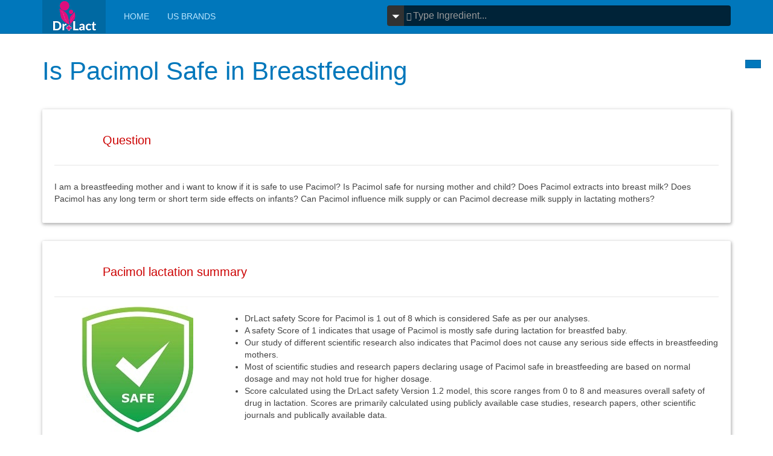

--- FILE ---
content_type: text/html; charset=utf-8
request_url: https://drlact.com/drug/13625/pacimol-in-breastfeeding
body_size: 9803
content:

<!DOCTYPE html>
<html lang="en-gb" dir="ltr"
	  class='com_drug itemid-124 j34 mm-hover '>

<head>
<script data-ad-client="ca-pub-6367713692417073" async src="https://pagead2.googlesyndication.com/pagead/js/adsbygoogle.js"></script>


	  <base href="https://drlact.com/drug/13625/pacimol-in-breastfeeding" />
  <meta http-equiv="content-type" content="text/html; charset=utf-8" />
  <meta name="description" content="I am a breastfeeding mother and i want to know if it is safe to use Pacimol? Does Pacimol has any short or long term side effects on infant?" />
  <title>Is Pacimol Safe in Breastfeeding</title>
  <link href="/templates/purity_iii/favicon.ico" rel="shortcut icon" type="image/vnd.microsoft.icon" />
  <link rel="stylesheet" href="/templates/purity_iii/css/combined-ing.css" type="text/css" />

	
<!-- META FOR IOS & HANDHELD -->
	<meta name="viewport" content="width=device-width, initial-scale=1.0, maximum-scale=1.0, user-scalable=no"/>
	<style type="text/stylesheet">
		@-webkit-viewport   { width: device-width; }
		@-moz-viewport      { width: device-width; }
		@-ms-viewport       { width: device-width; }
		@-o-viewport        { width: device-width; }
		@viewport           { width: device-width; }
	</style>
	<script type="text/javascript">
		//<![CDATA[
		if (navigator.userAgent.match(/IEMobile\/10\.0/)) {
			var msViewportStyle = document.createElement("style");
			msViewportStyle.appendChild(
				document.createTextNode("@-ms-viewport{width:auto!important}")
			);
			document.getElementsByTagName("head")[0].appendChild(msViewportStyle);
		}
		//]]>
	</script>
<meta name="HandheldFriendly" content="true"/>
<meta name="apple-mobile-web-app-capable" content="YES"/>
<!-- //META FOR IOS & HANDHELD -->




<!-- Le HTML5 shim and media query for IE8 support -->
<!--[if lt IE 9]>
<script src="//html5shim.googlecode.com/svn/trunk/html5.js"></script>
<script type="text/javascript" src="/plugins/system/t3/base-bs3/js/respond.min.js"></script>
<![endif]-->

<!-- You can add Google Analytics here or use T3 Injection feature -->

<!--[if lt IE 9]>
<link rel="stylesheet" href="/templates/purity_iii/css/ie8.css" type="text/css" />
<![endif]--></head>

<body>

<div class="t3-wrapper features-intro features-intro-1"> <!-- Need this wrapper for off-canvas menu. Remove if you don't use of-canvas -->

	
<!-- MAIN NAVIGATION -->
<header id="t3-mainnav" class="wrap navbar navbar-default navbar-fixed-top t3-mainnav">

	<!-- OFF-CANVAS -->
		<!-- //OFF-CANVAS -->

	<div class="container">

		<!-- NAVBAR HEADER -->
		<div class="navbar-header">

			<!-- LOGO -->
			<div class="logo logo-image">
				<div class="logo-image">
					<a href="/" title="Dr. Lact">
													<img class="logo-img" src="/images/breastfeeding/drlact-logo.png" alt="Dr. Lact" />
						
												
						<span>Dr. Lact</span>
					</a>
				</div>
			</div>
			<!-- //LOGO -->

			
	    	    <!-- HEAD SEARCH -->
	    <div class="head-search">     
	      <script>
function showResult(str,stype) {
   if (str.length<=3) {
    document.getElementById("livesearch").innerHTML="";
    return;
  }

  if (window.XMLHttpRequest) {
    // code for IE7+, Firefox, Chrome, Opera, Safari
    xmlhttp=new XMLHttpRequest();
  } else {  // code for IE6, IE5
    xmlhttp=new ActiveXObject("Microsoft.XMLHTTP");
  }
  xmlhttp.onreadystatechange=function() {
    if (this.readyState==4 && this.status==200) {
      document.getElementById("livesearch").innerHTML=this.responseText;
     document.getElementById("head-top").innerHTML='';
     document.getElementById("sub-top").innerHTML='';
    }
  }
  xmlhttp.open("GET","https://drlact.com/livesearch.php?q="+str+"&t="+stype,true);
  xmlhttp.send();
}
</script>
<div style="white-space: nowrap;"><div style="margin-top:9px;display:font-size:14px; inline-block;">
<form>
&nbsp;<i class="glyphicon glyphicon-search" style="color: #aaa;margin-right:-21px;"></i><select id="s_type"><option value="1" selected>&nbsp;&nbsp;&nbsp;&nbsp;Ingredient</option><option value="2">&nbsp;&nbsp;&nbsp;&nbsp;US Brand&nbsp;</option></select><input style="display: inline;" type="text" id="txtPlaces" onkeyup="showResult(this.value,s_type.value)" class="search_box" placeholder="Type Ingredient...">   
</form>
</div></div>  
<div id="livesearch"></div>


	    </div>
	    <!-- //HEAD SEARCH -->
	    
		</div>
		<!-- //NAVBAR HEADER -->

		<!-- NAVBAR MAIN -->
		
		<nav class="t3-navbar navbar-collapse collapse">
					<ul class="nav navbar-nav">
			<li class="item-101">				<a href="/" >Home</a>
				</li><li class="item-126">				<a href="https://us.drlact.com/" >Us Brands</a>
				</li>		</ul>
	
		</nav>
    <!-- //NAVBAR MAIN -->

	</div>
</header>
<!-- //MAIN NAVIGATION -->




	
<div id="t3-mainbody" class="t3-mainbody">

		<!-- MAIN CONTENT -->
		<div id="t3-content" class="t3-content">
						<div id="system-message-container">
	</div>

						<div id="t3-mainbody" class="container t3-mainbody">
<div class="row">
<div id="t3-content" class="t3-content col-xs-12">
<div class="item-page clearfix">
    <header class="article-header clearfix">
    <h1 class="article-title" itemprop="name">
<a title="Is Pacimol Safe in Breastfeeding" itemprop="url" href="/drug/13625/pacimol-in-breastfeeding">Is Pacimol Safe in Breastfeeding</a></h1>
</header>
<br><div class="subbox row"><header class="sub-header">
<h2 class="subbox-head">Question</h2>
</header>
<div class="subbox-text col-md-12">I am a breastfeeding mother and i want to know if it is safe to use Pacimol? Is Pacimol safe for nursing mother and child? Does Pacimol extracts into breast milk? Does Pacimol has any long term or short term side effects on infants? Can Pacimol influence milk supply or can Pacimol decrease milk supply in lactating mothers?
  </div></div><div class="subbox row"><header class="sub-header">
<h2 class="subbox-head">Pacimol lactation summary</h2>
</header>
<div class="col-md-3" style="padding-top: 15px;"><center><img src="/images/breastfeeding/safe-in-breastfeeding.jpg" height="210" width="185" alt="Pacimol is safe in breastfeeding" title="Pacimol breastfeeding"></center></div>
<div class="subbox-text col-md-9"><ul>
<li>DrLact safety Score for Pacimol is 1 out of 8 which is considered Safe as per our analyses.</li>
<li>A safety Score of 1 indicates that usage of Pacimol is mostly safe during lactation for breastfed baby.</li>
<li>Our study of different scientific research also indicates that Pacimol does not cause any serious side effects in breastfeeding mothers.</li>
<li>Most of scientific studies and research papers declaring usage of Pacimol safe in breastfeeding are based on normal dosage and may not hold true for higher dosage.</li>
<li>Score calculated using the DrLact safety Version 1.2 model, this score ranges from 0 to 8 and measures overall safety of drug in lactation. Scores are primarily calculated using publicly available case studies, research papers, other scientific journals and publically available data.</li>
</ul></div>
</div><div class="subbox row"><header class="sub-header">
<h2 class="subbox-head">Answer by Dr. Ru: About Pacimol usage in lactation</h2>
</header>
<div class="subbox-text col-md-12">Excreted in very low amount into breast milk. Infant intake may be lower than 4% of usual pediatric dose.  The American Academy of Pediatrics rates it as compatible with Breastfeeding.</div>
</div><div class="subbox row"><header class="sub-header">
<h2 class="subbox-head">Answer by DrLact: About Pacimol usage in lactation</h2>
</header>
<div class="subbox-text col-md-12">Pacimol is a good choice for analgesia, and fever reduction in nursing mothers. Amounts in milk are much less than doses usually given to infants. Adverse effects in breastfed infants appear to be rare.</div>
</div><div class="subbox row"><header class="sub-header">
<h2 class="subbox-head">Pacimol Side Effects in Breastfeeding</h2>
</header>
<div class="subbox-text col-md-12">A maculopapular rash on the upper trunk and face of a 2-month-old infant was probably caused by Pacimol in breastmilk. The rash occurred after 2 days of therapy in the mother at a dose of 1 gram at bedtime. It subsided when the drug was discontinued and recurred 2 weeks later after another Pacimol dose of 1 gram was taken by the mother.[4]  Two papers report 14 women who breastfed after taking Pacimol or its prodrug phenacetin with no adverse effects to their infants.[1][5]  In a telephone follow-up study, mothers reported  no side effects among 43 infants exposed to Pacimol in breastmilk.[6]  Two clinicians speculated that breastmilk exposure to Pacimol during breastfeeding might be a risk factor for asthma and wheezing in the breastfed infants based on their personal observations.[7] However, these observations were uncontrolled and cannot be considered to be valid proof of an association.[8]</div>
</div><div class="subbox row"><header class="sub-header">
<h2 class="subbox-head">Alternate Drugs</h2>
</header>
<div class="subbox-text col-md-12"><div class="col-xs-6 col-sm-4 col-md-3 col-lg-2" style="padding:5px;"><a href=/drug/330/acetaminophen-in-breastfeeding>Acetaminophen</a>(<span class="label label-success">Safe</span>)</div><div class="col-xs-6 col-sm-4 col-md-3 col-lg-2" style="padding:5px;"><a href=/drug/1302/nefopam-in-breastfeeding>Nefopam</div><div class="col-xs-6 col-sm-4 col-md-3 col-lg-2" style="padding:5px;"><a href=/drug/457/ergotamine-in-breastfeeding>Ergotamine</a>(<span class="label label-warning">Unsafe</span>)</div></div>
</div><div class="subbox row"><header class="sub-header"><h2 class="subbox-head">Synonyms of Pacimol</h2></header><div class="subbox-text col-md-12"><div class="col-xs-6 col-sm-4 col-md-3 col-lg-2" style="padding:5px;"><a href=/drug/13383/4-13-00-01091-beilstein-handbook-reference-in-breastfeeding>4-13-00-01091 (Beilstein Handbook Reference)</a></div><div class="col-xs-6 col-sm-4 col-md-3 col-lg-2" style="padding:5px;"><a href=/drug/13384/abensanil-in-breastfeeding>Abensanil</a></div><div class="col-xs-6 col-sm-4 col-md-3 col-lg-2" style="padding:5px;"><a href=/drug/13385/acetagesic-in-breastfeeding>Acetagesic</a></div><div class="col-xs-6 col-sm-4 col-md-3 col-lg-2" style="padding:5px;"><a href=/drug/13386/acetamide-n-p-hydroxyphenyl-in-breastfeeding>Acetamide, N-(p-hydroxyphenyl)-</a></div><div class="col-xs-6 col-sm-4 col-md-3 col-lg-2" style="padding:5px;"><a href=/drug/13387/p-acetamidophenol-in-breastfeeding>p-Acetamidophenol</a></div><div class="col-xs-6 col-sm-4 col-md-3 col-lg-2" style="padding:5px;"><a href=/drug/13388/4-acetamidophenol-in-breastfeeding>4-Acetamidophenol</a></div><div class="col-xs-6 col-sm-4 col-md-3 col-lg-2" style="padding:5px;"><a href=/drug/13389/acetaminofen-in-breastfeeding>Acetaminofen</a></div><div class="col-xs-6 col-sm-4 col-md-3 col-lg-2" style="padding:5px;"><a href=/drug/13390/p-acetaminophenol-in-breastfeeding>p-Acetaminophenol</a></div><div class="col-xs-6 col-sm-4 col-md-3 col-lg-2" style="padding:5px;"><a href=/drug/13391/p-acetylaminophenol-in-breastfeeding>p-Acetylaminophenol</a></div><div class="col-xs-6 col-sm-4 col-md-3 col-lg-2" style="padding:5px;"><a href=/drug/13392/alvedon-in-breastfeeding>Alvedon</a></div><div class="col-xs-6 col-sm-4 col-md-3 col-lg-2" style="padding:5px;"><a href=/drug/13393/amadil-in-breastfeeding>Amadil</a></div><div class="col-xs-6 col-sm-4 col-md-3 col-lg-2" style="padding:5px;"><a href=/drug/13394/anaflon-in-breastfeeding>Anaflon</a></div><div class="col-xs-6 col-sm-4 col-md-3 col-lg-2" style="padding:5px;"><a href=/drug/13395/anelix-in-breastfeeding>Anelix</a></div><div class="col-xs-6 col-sm-4 col-md-3 col-lg-2" style="padding:5px;"><a href=/drug/13396/apamide-in-breastfeeding>Apamide</a></div><div class="col-xs-6 col-sm-4 col-md-3 col-lg-2" style="padding:5px;"><a href=/drug/13397/calpol-in-breastfeeding>Calpol</a></div><div class="col-xs-6 col-sm-4 col-md-3 col-lg-2" style="padding:5px;"><a href=/drug/13398/ccris-3-in-breastfeeding>CCRIS 3</a></div><div class="col-xs-6 col-sm-4 col-md-3 col-lg-2" style="padding:5px;"><a href=/drug/13399/clixodyne-in-breastfeeding>Clixodyne</a></div><div class="col-xs-6 col-sm-4 col-md-3 col-lg-2" style="padding:5px;"><a href=/drug/13400/datril-in-breastfeeding>Datril</a></div><div class="col-xs-6 col-sm-4 col-md-3 col-lg-2" style="padding:5px;"><a href=/drug/13401/dymadon-in-breastfeeding>Dymadon</a></div><div class="col-xs-6 col-sm-4 col-md-3 col-lg-2" style="padding:5px;"><a href=/drug/13402/einecs-203-157-5-in-breastfeeding>EINECS 203-157-5</a></div><div class="col-xs-6 col-sm-4 col-md-3 col-lg-2" style="padding:5px;"><a href=/drug/13403/eneril-in-breastfeeding>Eneril</a></div><div class="col-xs-6 col-sm-4 col-md-3 col-lg-2" style="padding:5px;"><a href=/drug/13404/febrilix-in-breastfeeding>Febrilix</a></div><div class="col-xs-6 col-sm-4 col-md-3 col-lg-2" style="padding:5px;"><a href=/drug/13405/febro-gesic-in-breastfeeding>Febro-gesic</a></div><div class="col-xs-6 col-sm-4 col-md-3 col-lg-2" style="padding:5px;"><a href=/drug/13406/febrolin-in-breastfeeding>Febrolin</a></div><div class="col-xs-6 col-sm-4 col-md-3 col-lg-2" style="padding:5px;"><a href=/drug/13407/fendon-in-breastfeeding>Fendon</a></div><div class="col-xs-6 col-sm-4 col-md-3 col-lg-2" style="padding:5px;"><a href=/drug/13408/finimal-in-breastfeeding>Finimal</a></div><div class="col-xs-6 col-sm-4 col-md-3 col-lg-2" style="padding:5px;"><a href=/drug/13409/hedex-in-breastfeeding>Hedex</a></div><div class="col-xs-6 col-sm-4 col-md-3 col-lg-2" style="padding:5px;"><a href=/drug/13410/homoolan-in-breastfeeding>Homoolan</a></div><div class="col-xs-6 col-sm-4 col-md-3 col-lg-2" style="padding:5px;"><a href=/drug/13411/hsdb-3001-in-breastfeeding>HSDB 3001</a></div><div class="col-xs-6 col-sm-4 col-md-3 col-lg-2" style="padding:5px;"><a href=/drug/13412/p-hydroxyacetanilide-in-breastfeeding>p-Hydroxyacetanilide</a></div><div class="col-xs-6 col-sm-4 col-md-3 col-lg-2" style="padding:5px;"><a href=/drug/13413/4-hydroxyanilid-kyseliny-octove-czech-in-breastfeeding>4-Hydroxyanilid kyseliny octove [Czech]</a></div><div class="col-xs-6 col-sm-4 col-md-3 col-lg-2" style="padding:5px;"><a href=/drug/13414/n-4-hydroxyphenyl-acetamide-in-breastfeeding>N-(4-Hydroxyphenyl)acetamide</a></div><div class="col-xs-6 col-sm-4 col-md-3 col-lg-2" style="padding:5px;"><a href=/drug/13415/lestemp-in-breastfeeding>Lestemp</a></div><div class="col-xs-6 col-sm-4 col-md-3 col-lg-2" style="padding:5px;"><a href=/drug/13416/liquagesic-in-breastfeeding>Liquagesic</a></div><div class="col-xs-6 col-sm-4 col-md-3 col-lg-2" style="padding:5px;"><a href=/drug/13417/lonarid-in-breastfeeding>Lonarid</a></div><div class="col-xs-6 col-sm-4 col-md-3 col-lg-2" style="padding:5px;"><a href=/drug/13418/lyteca-in-breastfeeding>Lyteca</a></div><div class="col-xs-6 col-sm-4 col-md-3 col-lg-2" style="padding:5px;"><a href=/drug/13419/multin-in-breastfeeding>Multin</a></div><div class="col-xs-6 col-sm-4 col-md-3 col-lg-2" style="padding:5px;"><a href=/drug/13420/naprinol-in-breastfeeding>Naprinol</a></div><div class="col-xs-6 col-sm-4 col-md-3 col-lg-2" style="padding:5px;"><a href=/drug/13421/nci-c55801-in-breastfeeding>NCI-C55801</a></div><div class="col-xs-6 col-sm-4 col-md-3 col-lg-2" style="padding:5px;"><a href=/drug/13422/nsc-109028-in-breastfeeding>NSC 109028</a></div><div class="col-xs-6 col-sm-4 col-md-3 col-lg-2" style="padding:5px;"><a href=/drug/13423/pacemo-in-breastfeeding>Pacemo</a></div><div class="col-xs-6 col-sm-4 col-md-3 col-lg-2" style="padding:5px;"><a href=/drug/13424/panadol-in-breastfeeding>Panadol</a></div><div class="col-xs-6 col-sm-4 col-md-3 col-lg-2" style="padding:5px;"><a href=/drug/13425/panets-in-breastfeeding>Panets</a></div><div class="col-xs-6 col-sm-4 col-md-3 col-lg-2" style="padding:5px;"><a href=/drug/13426/paracetamolo-italian-in-breastfeeding>Paracetamolo [Italian]</a></div><div class="col-xs-6 col-sm-4 col-md-3 col-lg-2" style="padding:5px;"><a href=/drug/13427/paracetamolum-inn-latin-in-breastfeeding>Paracetamolum [INN-Latin]</a></div><div class="col-xs-6 col-sm-4 col-md-3 col-lg-2" style="padding:5px;"><a href=/drug/13428/parmol-in-breastfeeding>Parmol</a></div><div class="col-xs-6 col-sm-4 col-md-3 col-lg-2" style="padding:5px;"><a href=/drug/13429/pyrinazine-in-breastfeeding>Pyrinazine</a></div><div class="col-xs-6 col-sm-4 col-md-3 col-lg-2" style="padding:5px;"><a href=/drug/13430/tabalgin-in-breastfeeding>Tabalgin</a></div><div class="col-xs-6 col-sm-4 col-md-3 col-lg-2" style="padding:5px;"><a href=/drug/13431/tapar-in-breastfeeding>Tapar</a></div><div class="col-xs-6 col-sm-4 col-md-3 col-lg-2" style="padding:5px;"><a href=/drug/13432/tempra-in-breastfeeding>Tempra</a></div><div class="col-xs-6 col-sm-4 col-md-3 col-lg-2" style="padding:5px;"><a href=/drug/13433/tralgon-in-breastfeeding>Tralgon</a></div><div class="col-xs-6 col-sm-4 col-md-3 col-lg-2" style="padding:5px;"><a href=/drug/13434/tussapap-in-breastfeeding>Tussapap</a></div><div class="col-xs-6 col-sm-4 col-md-3 col-lg-2" style="padding:5px;"><a href=/drug/13435/tylenol-in-breastfeeding>Tylenol</a></div><div class="col-xs-6 col-sm-4 col-md-3 col-lg-2" style="padding:5px;"><a href=/drug/13436/valadol-in-breastfeeding>Valadol</a></div><div class="col-xs-6 col-sm-4 col-md-3 col-lg-2" style="padding:5px;"><a href=/drug/13437/valgesic-in-breastfeeding>Valgesic</a></div><div class="col-xs-6 col-sm-4 col-md-3 col-lg-2" style="padding:5px;"><a href=/drug/13438/apap-in-breastfeeding>APAP</a></div><div class="col-xs-6 col-sm-4 col-md-3 col-lg-2" style="padding:5px;"><a href=/drug/13439/gattaphen-t-in-breastfeeding>Gattaphen T</a></div><div class="col-xs-6 col-sm-4 col-md-3 col-lg-2" style="padding:5px;"><a href=/drug/13440/fepanil-in-breastfeeding>Fepanil</a></div><div class="col-xs-6 col-sm-4 col-md-3 col-lg-2" style="padding:5px;"><a href=/drug/13441/duorol-in-breastfeeding>Duorol</a></div><div class="col-xs-6 col-sm-4 col-md-3 col-lg-2" style="padding:5px;"><a href=/drug/13442/dirox-in-breastfeeding>Dirox</a></div><div class="col-xs-6 col-sm-4 col-md-3 col-lg-2" style="padding:5px;"><a href=/drug/13443/dial-a-gesic-in-breastfeeding>Dial-a-gesic</a></div><div class="col-xs-6 col-sm-4 col-md-3 col-lg-2" style="padding:5px;"><a href=/drug/13444/crocin-in-breastfeeding>Crocin</a></div><div class="col-xs-6 col-sm-4 col-md-3 col-lg-2" style="padding:5px;"><a href=/drug/13445/biocetamol-in-breastfeeding>Biocetamol</a></div><div class="col-xs-6 col-sm-4 col-md-3 col-lg-2" style="padding:5px;"><a href=/drug/13446/acenol-pharmaceutical-in-breastfeeding>Acenol (pharmaceutical)</a></div><div class="col-xs-6 col-sm-4 col-md-3 col-lg-2" style="padding:5px;"><a href=/drug/13447/ben-u-ron-in-breastfeeding>Ben-u-ron</a></div><div class="col-xs-6 col-sm-4 col-md-3 col-lg-2" style="padding:5px;"><a href=/drug/13448/algotropyl-in-breastfeeding>Algotropyl</a></div><div class="col-xs-6 col-sm-4 col-md-3 col-lg-2" style="padding:5px;"><a href=/drug/13449/acamol-in-breastfeeding>Acamol</a></div><div class="col-xs-6 col-sm-4 col-md-3 col-lg-2" style="padding:5px;"><a href=/drug/13450/4-acetylamino-phenol-in-breastfeeding>4-(Acetylamino)phenol</a></div><div class="col-xs-6 col-sm-4 col-md-3 col-lg-2" style="padding:5px;"><a href=/drug/13451/ncx-701-in-breastfeeding>NCX 701</a></div><div class="col-xs-6 col-sm-4 col-md-3 col-lg-2" style="padding:5px;"><a href=/drug/13452/lekadol-in-breastfeeding>Lekadol</a></div><div class="col-xs-6 col-sm-4 col-md-3 col-lg-2" style="padding:5px;"><a href=/drug/13453/medinol-paediatric-in-breastfeeding>Medinol Paediatric</a></div><div class="col-xs-6 col-sm-4 col-md-3 col-lg-2" style="padding:5px;"><a href=/drug/13454/treuphadol-in-breastfeeding>Treuphadol</a></div><div class="col-xs-6 col-sm-4 col-md-3 col-lg-2" style="padding:5px;"><a href=/drug/13455/medocodene-in-breastfeeding>Medocodene</a></div><div class="col-xs-6 col-sm-4 col-md-3 col-lg-2" style="padding:5px;"><a href=/drug/13456/panado-co-in-breastfeeding>Panado-Co</a></div><div class="col-xs-6 col-sm-4 col-md-3 col-lg-2" style="padding:5px;"><a href=/drug/13457/parake-in-breastfeeding>Parake</a></div><div class="col-xs-6 col-sm-4 col-md-3 col-lg-2" style="padding:5px;"><a href=/drug/13458/phenaphen-w-codeine-in-breastfeeding>Phenaphen W/Codeine</a></div><div class="col-xs-6 col-sm-4 col-md-3 col-lg-2" style="padding:5px;"><a href=/drug/13459/pyregesic-c-in-breastfeeding>Pyregesic-C</a></div><div class="col-xs-6 col-sm-4 col-md-3 col-lg-2" style="padding:5px;"><a href=/drug/13460/sunetheton-in-breastfeeding>Sunetheton</a></div><div class="col-xs-6 col-sm-4 col-md-3 col-lg-2" style="padding:5px;"><a href=/drug/13461/tricoton-in-breastfeeding>Tricoton</a></div><div class="col-xs-6 col-sm-4 col-md-3 col-lg-2" style="padding:5px;"><a href=/drug/13462/222-af-in-breastfeeding>222 AF</a></div><div class="col-xs-6 col-sm-4 col-md-3 col-lg-2" style="padding:5px;"><a href=/drug/13463/a-f-anacin-in-breastfeeding>A.F. Anacin</a></div><div class="col-xs-6 col-sm-4 col-md-3 col-lg-2" style="padding:5px;"><a href=/drug/13464/abenol-in-breastfeeding>Abenol</a></div><div class="col-xs-6 col-sm-4 col-md-3 col-lg-2" style="padding:5px;"><a href=/drug/13465/abrol-in-breastfeeding>Abrol</a></div><div class="col-xs-6 col-sm-4 col-md-3 col-lg-2" style="padding:5px;"><a href=/drug/13466/abrolet-in-breastfeeding>Abrolet</a></div><div class="col-xs-6 col-sm-4 col-md-3 col-lg-2" style="padding:5px;"><a href=/drug/13467/acenol-in-breastfeeding>Acenol</a></div><div class="col-xs-6 col-sm-4 col-md-3 col-lg-2" style="padding:5px;"><a href=/drug/13468/acertol-in-breastfeeding>Acertol</a></div><div class="col-xs-6 col-sm-4 col-md-3 col-lg-2" style="padding:5px;"><a href=/drug/13469/acetalgin-in-breastfeeding>Acetalgin</a></div><div class="col-xs-6 col-sm-4 col-md-3 col-lg-2" style="padding:5px;"><a href=/drug/13470/acetamol-in-breastfeeding>Acetamol</a></div><div class="col-xs-6 col-sm-4 col-md-3 col-lg-2" style="padding:5px;"><a href=/drug/13471/acetofen-in-breastfeeding>Acetofen</a></div><div class="col-xs-6 col-sm-4 col-md-3 col-lg-2" style="padding:5px;"><a href=/drug/13472/actron-in-breastfeeding>Actron</a></div><div class="col-xs-6 col-sm-4 col-md-3 col-lg-2" style="padding:5px;"><a href=/drug/13473/afebrin-in-breastfeeding>Afebrin</a></div><div class="col-xs-6 col-sm-4 col-md-3 col-lg-2" style="padding:5px;"><a href=/drug/13474/afebryl-in-breastfeeding>Afebryl</a></div><div class="col-xs-6 col-sm-4 col-md-3 col-lg-2" style="padding:5px;"><a href=/drug/13475/aferadol-in-breastfeeding>Aferadol</a></div><div class="col-xs-6 col-sm-4 col-md-3 col-lg-2" style="padding:5px;"><a href=/drug/13476/algesidal-in-breastfeeding>Algesidal</a></div><div class="col-xs-6 col-sm-4 col-md-3 col-lg-2" style="padding:5px;"><a href=/drug/13477/algina-in-breastfeeding>Algina</a></div><div class="col-xs-6 col-sm-4 col-md-3 col-lg-2" style="padding:5px;"><a href=/drug/13478/algomol-in-breastfeeding>Algomol</a></div><div class="col-xs-6 col-sm-4 col-md-3 col-lg-2" style="padding:5px;"><a href=/drug/13479/alpiny-in-breastfeeding>Alpiny</a></div><div class="col-xs-6 col-sm-4 col-md-3 col-lg-2" style="padding:5px;"><a href=/drug/13480/anadin-dla-dzieci-in-breastfeeding>Anadin dla dzieci</a></div><div class="col-xs-6 col-sm-4 col-md-3 col-lg-2" style="padding:5px;"><a href=/drug/13481/analter-in-breastfeeding>Analter</a></div><div class="col-xs-6 col-sm-4 col-md-3 col-lg-2" style="padding:5px;"><a href=/drug/13482/andox-in-breastfeeding>Andox</a></div><div class="col-xs-6 col-sm-4 col-md-3 col-lg-2" style="padding:5px;"><a href=/drug/13483/anhiba-in-breastfeeding>Anhiba</a></div><div class="col-xs-6 col-sm-4 col-md-3 col-lg-2" style="padding:5px;"><a href=/drug/13484/anti-algos-in-breastfeeding>Anti-Algos</a></div><div class="col-xs-6 col-sm-4 col-md-3 col-lg-2" style="padding:5px;"><a href=/drug/13485/antidol-in-breastfeeding>Antidol</a></div><div class="col-xs-6 col-sm-4 col-md-3 col-lg-2" style="padding:5px;"><a href=/drug/13486/apacet-in-breastfeeding>Apacet</a></div><div class="col-xs-6 col-sm-4 col-md-3 col-lg-2" style="padding:5px;"><a href=/drug/13487/a-per-in-breastfeeding>A-Per</a></div><div class="col-xs-6 col-sm-4 col-md-3 col-lg-2" style="padding:5px;"><a href=/drug/13488/apitrelal-in-breastfeeding>Apitrelal</a></div><div class="col-xs-6 col-sm-4 col-md-3 col-lg-2" style="padding:5px;"><a href=/drug/13489/arfen-in-breastfeeding>Arfen</a></div><div class="col-xs-6 col-sm-4 col-md-3 col-lg-2" style="padding:5px;"><a href=/drug/13490/asetam-in-breastfeeding>Asetam</a></div><div class="col-xs-6 col-sm-4 col-md-3 col-lg-2" style="padding:5px;"><a href=/drug/13491/asomal-in-breastfeeding>Asomal</a></div><div class="col-xs-6 col-sm-4 col-md-3 col-lg-2" style="padding:5px;"><a href=/drug/13492/aspac-in-breastfeeding>Aspac</a></div><div class="col-xs-6 col-sm-4 col-md-3 col-lg-2" style="padding:5px;"><a href=/drug/13493/asplin-in-breastfeeding>Asplin</a></div><div class="col-xs-6 col-sm-4 col-md-3 col-lg-2" style="padding:5px;"><a href=/drug/13494/atralidon-in-breastfeeding>Atralidon</a></div><div class="col-xs-6 col-sm-4 col-md-3 col-lg-2" style="padding:5px;"><a href=/drug/13495/babikan-in-breastfeeding>Babikan</a></div><div class="col-xs-6 col-sm-4 col-md-3 col-lg-2" style="padding:5px;"><a href=/drug/13496/bacetamol-in-breastfeeding>Bacetamol</a></div><div class="col-xs-6 col-sm-4 col-md-3 col-lg-2" style="padding:5px;"><a href=/drug/13497/benmyo-in-breastfeeding>Benmyo</a></div><div class="col-xs-6 col-sm-4 col-md-3 col-lg-2" style="padding:5px;"><a href=/drug/13498/cadafen-in-breastfeeding>Cadafen</a></div><div class="col-xs-6 col-sm-4 col-md-3 col-lg-2" style="padding:5px;"><a href=/drug/13499/calapol-in-breastfeeding>Calapol</a></div><div class="col-xs-6 col-sm-4 col-md-3 col-lg-2" style="padding:5px;"><a href=/drug/13500/calmanticold-in-breastfeeding>Calmanticold</a></div><div class="col-xs-6 col-sm-4 col-md-3 col-lg-2" style="padding:5px;"><a href=/drug/13501/capital-with-codeine-in-breastfeeding>Capital with codeine</a></div><div class="col-xs-6 col-sm-4 col-md-3 col-lg-2" style="padding:5px;"><a href=/drug/13502/captin-in-breastfeeding>Captin</a></div><div class="col-xs-6 col-sm-4 col-md-3 col-lg-2" style="padding:5px;"><a href=/drug/13503/causalon-in-breastfeeding>Causalon</a></div><div class="col-xs-6 col-sm-4 col-md-3 col-lg-2" style="padding:5px;"><a href=/drug/13504/cefalex-in-breastfeeding>Cefalex</a></div><div class="col-xs-6 col-sm-4 col-md-3 col-lg-2" style="padding:5px;"><a href=/drug/13505/claradol-codeine-in-breastfeeding>Claradol Codeine</a></div><div class="col-xs-6 col-sm-4 col-md-3 col-lg-2" style="padding:5px;"><a href=/drug/13506/codabrol-in-breastfeeding>Codabrol</a></div><div class="col-xs-6 col-sm-4 col-md-3 col-lg-2" style="padding:5px;"><a href=/drug/13507/cod-acamol-forte-in-breastfeeding>Cod-Acamol Forte</a></div><div class="col-xs-6 col-sm-4 col-md-3 col-lg-2" style="padding:5px;"><a href=/drug/13508/codalgin-in-breastfeeding>Codalgin</a></div><div class="col-xs-6 col-sm-4 col-md-3 col-lg-2" style="padding:5px;"><a href=/drug/13509/codapane-in-breastfeeding>Codapane</a></div><div class="col-xs-6 col-sm-4 col-md-3 col-lg-2" style="padding:5px;"><a href=/drug/13510/codicet-in-breastfeeding>Codicet</a></div><div class="col-xs-6 col-sm-4 col-md-3 col-lg-2" style="padding:5px;"><a href=/drug/13511/codisal-in-breastfeeding>Codisal</a></div><div class="col-xs-6 col-sm-4 col-md-3 col-lg-2" style="padding:5px;"><a href=/drug/13512/codisal-forte-in-breastfeeding>Codisal Forte</a></div><div class="col-xs-6 col-sm-4 col-md-3 col-lg-2" style="padding:5px;"><a href=/drug/13513/codoliprane-in-breastfeeding>Codoliprane</a></div><div class="col-xs-6 col-sm-4 col-md-3 col-lg-2" style="padding:5px;"><a href=/drug/13514/codral-pain-relief-in-breastfeeding>Codral Pain Relief</a></div><div class="col-xs-6 col-sm-4 col-md-3 col-lg-2" style="padding:5px;"><a href=/drug/13515/cofamol-in-breastfeeding>Cofamol</a></div><div class="col-xs-6 col-sm-4 col-md-3 col-lg-2" style="padding:5px;"><a href=/drug/13516/contra-schmerz-p-in-breastfeeding>Contra-Schmerz P</a></div><div class="col-xs-6 col-sm-4 col-md-3 col-lg-2" style="padding:5px;"><a href=/drug/13517/cosutone-in-breastfeeding>Cosutone</a></div><div class="col-xs-6 col-sm-4 col-md-3 col-lg-2" style="padding:5px;"><a href=/drug/13518/croix-blanche-in-breastfeeding>Croix Blanche</a></div><div class="col-xs-6 col-sm-4 col-md-3 col-lg-2" style="padding:5px;"><a href=/drug/13519/cuponol-in-breastfeeding>Cuponol</a></div><div class="col-xs-6 col-sm-4 col-md-3 col-lg-2" style="padding:5px;"><a href=/drug/13520/curadon-in-breastfeeding>Curadon</a></div><div class="col-xs-6 col-sm-4 col-md-3 col-lg-2" style="padding:5px;"><a href=/drug/13521/curpol-in-breastfeeding>Curpol</a></div><div class="col-xs-6 col-sm-4 col-md-3 col-lg-2" style="padding:5px;"><a href=/drug/13522/custodial-in-breastfeeding>Custodial</a></div><div class="col-xs-6 col-sm-4 col-md-3 col-lg-2" style="padding:5px;"><a href=/drug/13523/dafalgan-codeine-in-breastfeeding>Dafalgan Codeine</a></div><div class="col-xs-6 col-sm-4 col-md-3 col-lg-2" style="padding:5px;"><a href=/drug/13524/darocet-in-breastfeeding>Darocet</a></div><div class="col-xs-6 col-sm-4 col-md-3 col-lg-2" style="padding:5px;"><a href=/drug/13525/daygrip-in-breastfeeding>Daygrip</a></div><div class="col-xs-6 col-sm-4 col-md-3 col-lg-2" style="padding:5px;"><a href=/drug/13526/deminofen-in-breastfeeding>Deminofen</a></div><div class="col-xs-6 col-sm-4 col-md-3 col-lg-2" style="padding:5px;"><a href=/drug/13527/democyl-in-breastfeeding>Democyl</a></div><div class="col-xs-6 col-sm-4 col-md-3 col-lg-2" style="padding:5px;"><a href=/drug/13528/demogripal-in-breastfeeding>Demogripal</a></div><div class="col-xs-6 col-sm-4 col-md-3 col-lg-2" style="padding:5px;"><a href=/drug/13529/desfebre-in-breastfeeding>Desfebre</a></div><div class="col-xs-6 col-sm-4 col-md-3 col-lg-2" style="padding:5px;"><a href=/drug/13530/dhamol-in-breastfeeding>Dhamol</a></div><div class="col-xs-6 col-sm-4 col-md-3 col-lg-2" style="padding:5px;"><a href=/drug/13531/disprol-in-breastfeeding>Disprol</a></div><div class="col-xs-6 col-sm-4 col-md-3 col-lg-2" style="padding:5px;"><a href=/drug/13532/dolcor-in-breastfeeding>Dolcor</a></div><div class="col-xs-6 col-sm-4 col-md-3 col-lg-2" style="padding:5px;"><a href=/drug/13533/dolefin-in-breastfeeding>Dolefin</a></div><div class="col-xs-6 col-sm-4 col-md-3 col-lg-2" style="padding:5px;"><a href=/drug/13534/dolegrippin-in-breastfeeding>Dolegrippin</a></div><div class="col-xs-6 col-sm-4 col-md-3 col-lg-2" style="padding:5px;"><a href=/drug/13535/dolgesic-in-breastfeeding>Dolgesic</a></div><div class="col-xs-6 col-sm-4 col-md-3 col-lg-2" style="padding:5px;"><a href=/drug/13536/doliprane-in-breastfeeding>Doliprane</a></div><div class="col-xs-6 col-sm-4 col-md-3 col-lg-2" style="padding:5px;"><a href=/drug/13537/dolko-in-breastfeeding>Dolko</a></div><div class="col-xs-6 col-sm-4 col-md-3 col-lg-2" style="padding:5px;"><a href=/drug/13538/dolofugin-in-breastfeeding>Dolofugin</a></div><div class="col-xs-6 col-sm-4 col-md-3 col-lg-2" style="padding:5px;"><a href=/drug/13539/doloreduct-in-breastfeeding>Doloreduct</a></div><div class="col-xs-6 col-sm-4 col-md-3 col-lg-2" style="padding:5px;"><a href=/drug/13540/dolorfug-in-breastfeeding>Dolorfug</a></div><div class="col-xs-6 col-sm-4 col-md-3 col-lg-2" style="padding:5px;"><a href=/drug/13541/dolorol-forte-in-breastfeeding>Dolorol Forte</a></div><div class="col-xs-6 col-sm-4 col-md-3 col-lg-2" style="padding:5px;"><a href=/drug/13542/dolorstop-in-breastfeeding>Dolorstop</a></div><div class="col-xs-6 col-sm-4 col-md-3 col-lg-2" style="padding:5px;"><a href=/drug/13543/dolotec-in-breastfeeding>Dolotec</a></div><div class="col-xs-6 col-sm-4 col-md-3 col-lg-2" style="padding:5px;"><a href=/drug/13544/dolprone-in-breastfeeding>Dolprone</a></div><div class="col-xs-6 col-sm-4 col-md-3 col-lg-2" style="padding:5px;"><a href=/drug/13545/dol-stop-in-breastfeeding>Dol-Stop</a></div><div class="col-xs-6 col-sm-4 col-md-3 col-lg-2" style="padding:5px;"><a href=/drug/13546/dorocoff-in-breastfeeding>Dorocoff</a></div><div class="col-xs-6 col-sm-4 col-md-3 col-lg-2" style="padding:5px;"><a href=/drug/13547/dresan-in-breastfeeding>Dresan</a></div><div class="col-xs-6 col-sm-4 col-md-3 col-lg-2" style="padding:5px;"><a href=/drug/13548/dristancito-in-breastfeeding>Dristancito</a></div><div class="col-xs-6 col-sm-4 col-md-3 col-lg-2" style="padding:5px;"><a href=/drug/13549/duaneo-in-breastfeeding>Duaneo</a></div><div class="col-xs-6 col-sm-4 col-md-3 col-lg-2" style="padding:5px;"><a href=/drug/13550/duracetamol-in-breastfeeding>Duracetamol</a></div><div class="col-xs-6 col-sm-4 col-md-3 col-lg-2" style="padding:5px;"><a href=/drug/13551/durapan-in-breastfeeding>Durapan</a></div><div class="col-xs-6 col-sm-4 col-md-3 col-lg-2" style="padding:5px;"><a href=/drug/13552/dymadon-co-in-breastfeeding>Dymadon Co</a></div><div class="col-xs-6 col-sm-4 col-md-3 col-lg-2" style="padding:5px;"><a href=/drug/13553/dymadon-forte-in-breastfeeding>Dymadon Forte</a></div><div class="col-xs-6 col-sm-4 col-md-3 col-lg-2" style="padding:5px;"><a href=/drug/13554/ecosetol-in-breastfeeding>Ecosetol</a></div><div class="col-xs-6 col-sm-4 col-md-3 col-lg-2" style="padding:5px;"><a href=/drug/13555/enelfa-in-breastfeeding>Enelfa</a></div><div class="col-xs-6 col-sm-4 col-md-3 col-lg-2" style="padding:5px;"><a href=/drug/13556/eu-med-in-breastfeeding>Eu-Med</a></div><div class="col-xs-6 col-sm-4 col-md-3 col-lg-2" style="padding:5px;"><a href=/drug/13557/excipain-in-breastfeeding>Excipain</a></div><div class="col-xs-6 col-sm-4 col-md-3 col-lg-2" style="padding:5px;"><a href=/drug/13558/exdol-in-breastfeeding>Exdol</a></div><div class="col-xs-6 col-sm-4 col-md-3 col-lg-2" style="padding:5px;"><a href=/drug/13559/fanalgic-in-breastfeeding>Fanalgic</a></div><div class="col-xs-6 col-sm-4 col-md-3 col-lg-2" style="padding:5px;"><a href=/drug/13560/farmadol-in-breastfeeding>Farmadol</a></div><div class="col-xs-6 col-sm-4 col-md-3 col-lg-2" style="padding:5px;"><a href=/drug/13561/febranine-in-breastfeeding>Febranine</a></div><div class="col-xs-6 col-sm-4 col-md-3 col-lg-2" style="padding:5px;"><a href=/drug/13562/febrectal-in-breastfeeding>Febrectal</a></div><div class="col-xs-6 col-sm-4 col-md-3 col-lg-2" style="padding:5px;"><a href=/drug/13563/febrectol-in-breastfeeding>Febrectol</a></div><div class="col-xs-6 col-sm-4 col-md-3 col-lg-2" style="padding:5px;"><a href=/drug/13564/febrex-in-breastfeeding>Febrex</a></div><div class="col-xs-6 col-sm-4 col-md-3 col-lg-2" style="padding:5px;"><a href=/drug/13565/febricet-in-breastfeeding>Febricet</a></div><div class="col-xs-6 col-sm-4 col-md-3 col-lg-2" style="padding:5px;"><a href=/drug/13566/febridol-in-breastfeeding>Febridol</a></div><div class="col-xs-6 col-sm-4 col-md-3 col-lg-2" style="padding:5px;"><a href=/drug/13567/febrin-in-breastfeeding>Febrin</a></div><div class="col-xs-6 col-sm-4 col-md-3 col-lg-2" style="padding:5px;"><a href=/drug/13568/fensum-in-breastfeeding>Fensum</a></div><div class="col-xs-6 col-sm-4 col-md-3 col-lg-2" style="padding:5px;"><a href=/drug/13569/finiweh-in-breastfeeding>Finiweh</a></div><div class="col-xs-6 col-sm-4 col-md-3 col-lg-2" style="padding:5px;"><a href=/drug/13570/fluparmol-in-breastfeeding>Fluparmol</a></div><div class="col-xs-6 col-sm-4 col-md-3 col-lg-2" style="padding:5px;"><a href=/drug/13571/fortalidon-p-in-breastfeeding>Fortalidon P</a></div><div class="col-xs-6 col-sm-4 col-md-3 col-lg-2" style="padding:5px;"><a href=/drug/13572/freka-cetamol-in-breastfeeding>Freka-cetamol</a></div><div class="col-xs-6 col-sm-4 col-md-3 col-lg-2" style="padding:5px;"><a href=/drug/13573/gelocatil-in-breastfeeding>Gelocatil</a></div><div class="col-xs-6 col-sm-4 col-md-3 col-lg-2" style="padding:5px;"><a href=/drug/13574/geluprane-in-breastfeeding>Geluprane</a></div><div class="col-xs-6 col-sm-4 col-md-3 col-lg-2" style="padding:5px;"><a href=/drug/13575/geralgine-p-in-breastfeeding>Geralgine-P</a></div><div class="col-xs-6 col-sm-4 col-md-3 col-lg-2" style="padding:5px;"><a href=/drug/13576/gripin-bebe-in-breastfeeding>Gripin Bebe</a></div><div class="col-xs-6 col-sm-4 col-md-3 col-lg-2" style="padding:5px;"><a href=/drug/13577/grippostad-in-breastfeeding>Grippostad</a></div><div class="col-xs-6 col-sm-4 col-md-3 col-lg-2" style="padding:5px;"><a href=/drug/13578/gynospasmine-in-breastfeeding>Gynospasmine</a></div><div class="col-xs-6 col-sm-4 col-md-3 col-lg-2" style="padding:5px;"><a href=/drug/13579/helon-n-in-breastfeeding>Helon N</a></div><div class="col-xs-6 col-sm-4 col-md-3 col-lg-2" style="padding:5px;"><a href=/drug/13580/ildamol-in-breastfeeding>Ildamol</a></div><div class="col-xs-6 col-sm-4 col-md-3 col-lg-2" style="padding:5px;"><a href=/drug/13581/inalgex-in-breastfeeding>Inalgex</a></div><div class="col-xs-6 col-sm-4 col-md-3 col-lg-2" style="padding:5px;"><a href=/drug/13582/infadrops-in-breastfeeding>Infadrops</a></div><div class="col-xs-6 col-sm-4 col-md-3 col-lg-2" style="padding:5px;"><a href=/drug/13583/influbene-n-in-breastfeeding>Influbene N</a></div><div class="col-xs-6 col-sm-4 col-md-3 col-lg-2" style="padding:5px;"><a href=/drug/13584/junior-disprol-in-breastfeeding>Junior Disprol</a></div><div class="col-xs-6 col-sm-4 col-md-3 col-lg-2" style="padding:5px;"><a href=/drug/13585/kataprin-in-breastfeeding>Kataprin</a></div><div class="col-xs-6 col-sm-4 col-md-3 col-lg-2" style="padding:5px;"><a href=/drug/13586/kinder-finimal-in-breastfeeding>Kinder Finimal</a></div><div class="col-xs-6 col-sm-4 col-md-3 col-lg-2" style="padding:5px;"><a href=/drug/13587/kratofin-simplex-in-breastfeeding>Kratofin simplex</a></div><div class="col-xs-6 col-sm-4 col-md-3 col-lg-2" style="padding:5px;"><a href=/drug/13588/labamol-in-breastfeeding>Labamol</a></div><div class="col-xs-6 col-sm-4 col-md-3 col-lg-2" style="padding:5px;"><a href=/drug/13589/lemgrip-in-breastfeeding>Lemgrip</a></div><div class="col-xs-6 col-sm-4 col-md-3 col-lg-2" style="padding:5px;"><a href=/drug/13590/lemsip-in-breastfeeding>Lemsip</a></div><div class="col-xs-6 col-sm-4 col-md-3 col-lg-2" style="padding:5px;"><a href=/drug/13591/liquigesic-co-in-breastfeeding>Liquigesic Co</a></div><div class="col-xs-6 col-sm-4 col-md-3 col-lg-2" style="padding:5px;"><a href=/drug/13592/lonarid-mono-in-breastfeeding>Lonarid Mono</a></div><div class="col-xs-6 col-sm-4 col-md-3 col-lg-2" style="padding:5px;"><a href=/drug/13593/lupocet-in-breastfeeding>Lupocet</a></div><div class="col-xs-6 col-sm-4 col-md-3 col-lg-2" style="padding:5px;"><a href=/drug/13594/magnidol-in-breastfeeding>Magnidol</a></div><div class="col-xs-6 col-sm-4 col-md-3 col-lg-2" style="padding:5px;"><a href=/drug/13595/malex-n-in-breastfeeding>Malex N</a></div><div class="col-xs-6 col-sm-4 col-md-3 col-lg-2" style="padding:5px;"><a href=/drug/13596/malgis-in-breastfeeding>Malgis</a></div><div class="col-xs-6 col-sm-4 col-md-3 col-lg-2" style="padding:5px;"><a href=/drug/13597/malidens-in-breastfeeding>Malidens</a></div><div class="col-xs-6 col-sm-4 col-md-3 col-lg-2" style="padding:5px;"><a href=/drug/13598/maxadol-in-breastfeeding>Maxadol</a></div><div class="col-xs-6 col-sm-4 col-md-3 col-lg-2" style="padding:5px;"><a href=/drug/13599/melabon-infantil-in-breastfeeding>Melabon Infantil</a></div><div class="col-xs-6 col-sm-4 col-md-3 col-lg-2" style="padding:5px;"><a href=/drug/13600/mexalen-in-breastfeeding>Mexalen</a></div><div class="col-xs-6 col-sm-4 col-md-3 col-lg-2" style="padding:5px;"><a href=/drug/13601/migraleve-yellow-in-breastfeeding>Migraleve Yellow</a></div><div class="col-xs-6 col-sm-4 col-md-3 col-lg-2" style="padding:5px;"><a href=/drug/13602/minafen-in-breastfeeding>Minafen</a></div><div class="col-xs-6 col-sm-4 col-md-3 col-lg-2" style="padding:5px;"><a href=/drug/13603/minoset-in-breastfeeding>Minoset</a></div><div class="col-xs-6 col-sm-4 col-md-3 col-lg-2" style="padding:5px;"><a href=/drug/13604/miralgin-in-breastfeeding>Miralgin</a></div><div class="col-xs-6 col-sm-4 col-md-3 col-lg-2" style="padding:5px;"><a href=/drug/13605/momentum-in-breastfeeding>Momentum</a></div><div class="col-xs-6 col-sm-4 col-md-3 col-lg-2" style="padding:5px;"><a href=/drug/13606/mono-praecimed-in-breastfeeding>Mono Praecimed</a></div><div class="col-xs-6 col-sm-4 col-md-3 col-lg-2" style="padding:5px;"><a href=/drug/13607/neocitran-in-breastfeeding>NeoCitran</a></div><div class="col-xs-6 col-sm-4 col-md-3 col-lg-2" style="padding:5px;"><a href=/drug/13608/neodol-in-breastfeeding>Neodol</a></div><div class="col-xs-6 col-sm-4 col-md-3 col-lg-2" style="padding:5px;"><a href=/drug/13609/neodolito-in-breastfeeding>Neodolito</a></div><div class="col-xs-6 col-sm-4 col-md-3 col-lg-2" style="padding:5px;"><a href=/drug/13610/neo-fepramol-in-breastfeeding>Neo-Fepramol</a></div><div class="col-xs-6 col-sm-4 col-md-3 col-lg-2" style="padding:5px;"><a href=/drug/13611/neuridon-in-breastfeeding>Neuridon</a></div><div class="col-xs-6 col-sm-4 col-md-3 col-lg-2" style="padding:5px;"><a href=/drug/13612/new-cortal-for-children-in-breastfeeding>New Cortal for Children</a></div><div class="col-xs-6 col-sm-4 col-md-3 col-lg-2" style="padding:5px;"><a href=/drug/13613/nilnocen-in-breastfeeding>NilnOcen</a></div><div class="col-xs-6 col-sm-4 col-md-3 col-lg-2" style="padding:5px;"><a href=/drug/13614/nina-in-breastfeeding>Nina</a></div><div class="col-xs-6 col-sm-4 col-md-3 col-lg-2" style="padding:5px;"><a href=/drug/13615/nodolex-in-breastfeeding>Nodolex</a></div><div class="col-xs-6 col-sm-4 col-md-3 col-lg-2" style="padding:5px;"><a href=/drug/13616/no-febril-in-breastfeeding>No-Febril</a></div><div class="col-xs-6 col-sm-4 col-md-3 col-lg-2" style="padding:5px;"><a href=/drug/13617/noral-in-breastfeeding>Noral</a></div><div class="col-xs-6 col-sm-4 col-md-3 col-lg-2" style="padding:5px;"><a href=/drug/13618/oltyl-in-breastfeeding>Oltyl</a></div><div class="col-xs-6 col-sm-4 col-md-3 col-lg-2" style="padding:5px;"><a href=/drug/13619/oralgan-in-breastfeeding>Oralgan</a></div><div class="col-xs-6 col-sm-4 col-md-3 col-lg-2" style="padding:5px;"><a href=/drug/13620/ortensan-in-breastfeeding>Ortensan</a></div><div class="col-xs-6 col-sm-4 col-md-3 col-lg-2" style="padding:5px;"><a href=/drug/13621/oxycocet-in-breastfeeding>Oxycocet</a></div><div class="col-xs-6 col-sm-4 col-md-3 col-lg-2" style="padding:5px;"><a href=/drug/13622/paceco-in-breastfeeding>Paceco</a></div><div class="col-xs-6 col-sm-4 col-md-3 col-lg-2" style="padding:5px;"><a href=/drug/13623/pacemol-in-breastfeeding>Pacemol</a></div><div class="col-xs-6 col-sm-4 col-md-3 col-lg-2" style="padding:5px;"><a href=/drug/13624/pacet-in-breastfeeding>Pacet</a></div><div class="col-xs-6 col-sm-4 col-md-3 col-lg-2" style="padding:5px;"><a href=/drug/13626/paedialgon-in-breastfeeding>Paedialgon</a></div><div class="col-xs-6 col-sm-4 col-md-3 col-lg-2" style="padding:5px;"><a href=/drug/13627/paedol-in-breastfeeding>Paedol</a></div><div class="col-xs-6 col-sm-4 col-md-3 col-lg-2" style="padding:5px;"><a href=/drug/13628/paldesic-in-breastfeeding>Paldesic</a></div><div class="col-xs-6 col-sm-4 col-md-3 col-lg-2" style="padding:5px;"><a href=/drug/13629/pamol-in-breastfeeding>Pamol</a></div><div class="col-xs-6 col-sm-4 col-md-3 col-lg-2" style="padding:5px;"><a href=/drug/13630/panacete-in-breastfeeding>Panacete</a></div><div class="col-xs-6 col-sm-4 col-md-3 col-lg-2" style="padding:5px;"><a href=/drug/13631/panadeine-in-breastfeeding>Panadeine</a></div><div class="col-xs-6 col-sm-4 col-md-3 col-lg-2" style="padding:5px;"><a href=/drug/13632/panadeine-co-in-breastfeeding>Panadeine Co</a></div><div class="col-xs-6 col-sm-4 col-md-3 col-lg-2" style="padding:5px;"><a href=/drug/13633/panadiene-in-breastfeeding>Panadiene</a></div><div class="col-xs-6 col-sm-4 col-md-3 col-lg-2" style="padding:5px;"><a href=/drug/13634/panado-co-caplets-in-breastfeeding>Panado-Co Caplets</a></div><div class="col-xs-6 col-sm-4 col-md-3 col-lg-2" style="padding:5px;"><a href=/drug/13635/panamax-in-breastfeeding>Panamax</a></div><div class="col-xs-6 col-sm-4 col-md-3 col-lg-2" style="padding:5px;"><a href=/drug/13636/panasorbe-in-breastfeeding>Panasorbe</a></div><div class="col-xs-6 col-sm-4 col-md-3 col-lg-2" style="padding:5px;"><a href=/drug/13637/panodil-in-breastfeeding>Panodil</a></div><div class="col-xs-6 col-sm-4 col-md-3 col-lg-2" style="padding:5px;"><a href=/drug/13638/pantalgin-in-breastfeeding>Pantalgin</a></div><div class="col-xs-6 col-sm-4 col-md-3 col-lg-2" style="padding:5px;"><a href=/drug/13639/paracemol-in-breastfeeding>Paracemol</a></div><div class="col-xs-6 col-sm-4 col-md-3 col-lg-2" style="padding:5px;"><a href=/drug/13640/paracenol-in-breastfeeding>Paracenol</a></div><div class="col-xs-6 col-sm-4 col-md-3 col-lg-2" style="padding:5px;"><a href=/drug/13641/paracet-in-breastfeeding>Paracet</a></div><div class="col-xs-6 col-sm-4 col-md-3 col-lg-2" style="padding:5px;"><a href=/drug/13642/paracetamol-al-in-breastfeeding>Paracetamol AL</a></div><div class="col-xs-6 col-sm-4 col-md-3 col-lg-2" style="padding:5px;"><a href=/drug/13643/paracetamol-antipanin-p-in-breastfeeding>Paracetamol Antipanin P</a></div><div class="col-xs-6 col-sm-4 col-md-3 col-lg-2" style="padding:5px;"><a href=/drug/13644/paracetamol-basics-in-breastfeeding>Paracetamol Basics</a></div><div class="col-xs-6 col-sm-4 col-md-3 col-lg-2" style="padding:5px;"><a href=/drug/13645/paracetamol-bc-in-breastfeeding>Paracetamol BC</a></div><div class="col-xs-6 col-sm-4 col-md-3 col-lg-2" style="padding:5px;"><a href=/drug/13646/paracetamol-dr-schmidgall-in-breastfeeding>Paracetamol Dr. Schmidgall</a></div><div class="col-xs-6 col-sm-4 col-md-3 col-lg-2" style="padding:5px;"><a href=/drug/13647/paracetamol-fecofar-in-breastfeeding>Paracetamol Fecofar</a></div><div class="col-xs-6 col-sm-4 col-md-3 col-lg-2" style="padding:5px;"><a href=/drug/13648/paracetamol-genericon-in-breastfeeding>Paracetamol Genericon</a></div><div class="col-xs-6 col-sm-4 col-md-3 col-lg-2" style="padding:5px;"><a href=/drug/13649/paracetamol-hanseler-in-breastfeeding>Paracetamol Hanseler</a></div><div class="col-xs-6 col-sm-4 col-md-3 col-lg-2" style="padding:5px;"><a href=/drug/13650/paracetamol-harkley-in-breastfeeding>Paracetamol Harkley</a></div><div class="col-xs-6 col-sm-4 col-md-3 col-lg-2" style="padding:5px;"><a href=/drug/13651/paracetamol-heumann-in-breastfeeding>Paracetamol Heumann</a></div><div class="col-xs-6 col-sm-4 col-md-3 col-lg-2" style="padding:5px;"><a href=/drug/13652/paracetamol-hexal-in-breastfeeding>Paracetamol Hexal</a></div><div class="col-xs-6 col-sm-4 col-md-3 col-lg-2" style="padding:5px;"><a href=/drug/13653/paracetamol-italfarmaco-in-breastfeeding>Paracetamol Italfarmaco</a></div><div class="col-xs-6 col-sm-4 col-md-3 col-lg-2" style="padding:5px;"><a href=/drug/13654/paracetamol-nycomed-in-breastfeeding>Paracetamol Nycomed</a></div><div class="col-xs-6 col-sm-4 col-md-3 col-lg-2" style="padding:5px;"><a href=/drug/13655/paracetamol-pb-in-breastfeeding>Paracetamol PB</a></div><div class="col-xs-6 col-sm-4 col-md-3 col-lg-2" style="padding:5px;"><a href=/drug/13656/paracetamol-raffo-in-breastfeeding>Paracetamol Raffo</a></div><div class="col-xs-6 col-sm-4 col-md-3 col-lg-2" style="padding:5px;"><a href=/drug/13657/paracetamol-ratiopharm-in-breastfeeding>Paracetamol Ratiopharm</a></div><div class="col-xs-6 col-sm-4 col-md-3 col-lg-2" style="padding:5px;"><a href=/drug/13658/paracetamol-rosch-in-breastfeeding>Paracetamol Rosch</a></div><div class="col-xs-6 col-sm-4 col-md-3 col-lg-2" style="padding:5px;"><a href=/drug/13659/paracetamol-saar-in-breastfeeding>Paracetamol Saar</a></div><div class="col-xs-6 col-sm-4 col-md-3 col-lg-2" style="padding:5px;"><a href=/drug/13660/paracetamol-smithkline-beecham-in-breastfeeding>Paracetamol SmithKline Beecham</a></div><div class="col-xs-6 col-sm-4 col-md-3 col-lg-2" style="padding:5px;"><a href=/drug/13661/paracetamol-stada-in-breastfeeding>Paracetamol Stada</a></div><div class="col-xs-6 col-sm-4 col-md-3 col-lg-2" style="padding:5px;"><a href=/drug/13662/paracetamol-von-ct-in-breastfeeding>Paracetamol von ct</a></div><div class="col-xs-6 col-sm-4 col-md-3 col-lg-2" style="padding:5px;"><a href=/drug/13663/paracetamol-winthrop-in-breastfeeding>Paracetamol Winthrop</a></div><div class="col-xs-6 col-sm-4 col-md-3 col-lg-2" style="padding:5px;"><a href=/drug/13664/paracetamolo-in-breastfeeding>Paracetamolo</a></div><div class="col-xs-6 col-sm-4 col-md-3 col-lg-2" style="padding:5px;"><a href=/drug/13665/paracetol-in-breastfeeding>Paracetol</a></div><div class="col-xs-6 col-sm-4 col-md-3 col-lg-2" style="padding:5px;"><a href=/drug/13666/paracin-in-breastfeeding>Paracin</a></div><div class="col-xs-6 col-sm-4 col-md-3 col-lg-2" style="padding:5px;"><a href=/drug/13667/paracod-in-breastfeeding>Paracod</a></div><div class="col-xs-6 col-sm-4 col-md-3 col-lg-2" style="padding:5px;"><a href=/drug/13668/paracodol-in-breastfeeding>Paracodol</a></div><div class="col-xs-6 col-sm-4 col-md-3 col-lg-2" style="padding:5px;"><a href=/drug/13669/parador-in-breastfeeding>Parador</a></div><div class="col-xs-6 col-sm-4 col-md-3 col-lg-2" style="padding:5px;"><a href=/drug/13670/paradrops-in-breastfeeding>Paradrops</a></div><div class="col-xs-6 col-sm-4 col-md-3 col-lg-2" style="padding:5px;"><a href=/drug/13671/parakapton-in-breastfeeding>Parakapton</a></div><div class="col-xs-6 col-sm-4 col-md-3 col-lg-2" style="padding:5px;"><a href=/drug/13672/paralen-in-breastfeeding>Paralen</a></div><div class="col-xs-6 col-sm-4 col-md-3 col-lg-2" style="padding:5px;"><a href=/drug/13673/paralief-in-breastfeeding>Paralief</a></div><div class="col-xs-6 col-sm-4 col-md-3 col-lg-2" style="padding:5px;"><a href=/drug/13674/paralink-in-breastfeeding>Paralink</a></div><div class="col-xs-6 col-sm-4 col-md-3 col-lg-2" style="padding:5px;"><a href=/drug/13675/paralyoc-in-breastfeeding>Paralyoc</a></div><div class="col-xs-6 col-sm-4 col-md-3 col-lg-2" style="padding:5px;"><a href=/drug/13676/paramol-in-breastfeeding>Paramol</a></div><div class="col-xs-6 col-sm-4 col-md-3 col-lg-2" style="padding:5px;"><a href=/drug/13677/paramolan-in-breastfeeding>Paramolan</a></div><div class="col-xs-6 col-sm-4 col-md-3 col-lg-2" style="padding:5px;"><a href=/drug/13678/paranox-in-breastfeeding>Paranox</a></div><div class="col-xs-6 col-sm-4 col-md-3 col-lg-2" style="padding:5px;"><a href=/drug/13679/parasedol-in-breastfeeding>Parasedol</a></div><div class="col-xs-6 col-sm-4 col-md-3 col-lg-2" style="padding:5px;"><a href=/drug/13680/parasin-in-breastfeeding>Parasin</a></div><div class="col-xs-6 col-sm-4 col-md-3 col-lg-2" style="padding:5px;"><a href=/drug/13681/para-suppo-in-breastfeeding>Para-Suppo</a></div><div class="col-xs-6 col-sm-4 col-md-3 col-lg-2" style="padding:5px;"><a href=/drug/13682/para-tabs-in-breastfeeding>Para-Tabs</a></div><div class="col-xs-6 col-sm-4 col-md-3 col-lg-2" style="padding:5px;"><a href=/drug/13683/parcetol-in-breastfeeding>Parcetol</a></div><div class="col-xs-6 col-sm-4 col-md-3 col-lg-2" style="padding:5px;"><a href=/drug/13684/parogal-in-breastfeeding>Parogal</a></div><div class="col-xs-6 col-sm-4 col-md-3 col-lg-2" style="padding:5px;"><a href=/drug/13685/paroma-in-breastfeeding>Paroma</a></div><div class="col-xs-6 col-sm-4 col-md-3 col-lg-2" style="padding:5px;"><a href=/drug/13686/pcm-paracetamol-lichtenstein-in-breastfeeding>PCM Paracetamol Lichtenstein</a></div><div class="col-xs-6 col-sm-4 col-md-3 col-lg-2" style="padding:5px;"><a href=/drug/13687/pediapirin-in-breastfeeding>Pediapirin</a></div><div class="col-xs-6 col-sm-4 col-md-3 col-lg-2" style="padding:5px;"><a href=/drug/13688/pediatrix-in-breastfeeding>Pediatrix</a></div><div class="col-xs-6 col-sm-4 col-md-3 col-lg-2" style="padding:5px;"><a href=/drug/13689/percocet-5-in-breastfeeding>Percocet-5</a></div><div class="col-xs-6 col-sm-4 col-md-3 col-lg-2" style="padding:5px;"><a href=/drug/13690/percocet-demi-in-breastfeeding>Percocet-Demi</a></div><div class="col-xs-6 col-sm-4 col-md-3 col-lg-2" style="padding:5px;"><a href=/drug/13691/perdolan-mono-in-breastfeeding>Perdolan Mono</a></div><div class="col-xs-6 col-sm-4 col-md-3 col-lg-2" style="padding:5px;"><a href=/drug/13692/pe-tam-in-breastfeeding>Pe-Tam</a></div><div class="col-xs-6 col-sm-4 col-md-3 col-lg-2" style="padding:5px;"><a href=/drug/13693/phenipirin-in-breastfeeding>Phenipirin</a></div><div class="col-xs-6 col-sm-4 col-md-3 col-lg-2" style="padding:5px;"><a href=/drug/13694/phogoglandin-in-breastfeeding>Phogoglandin</a></div><div class="col-xs-6 col-sm-4 col-md-3 col-lg-2" style="padding:5px;"><a href=/drug/13695/pinex-in-breastfeeding>Pinex</a></div><div class="col-xs-6 col-sm-4 col-md-3 col-lg-2" style="padding:5px;"><a href=/drug/13696/piramin-in-breastfeeding>Piramin</a></div><div class="col-xs-6 col-sm-4 col-md-3 col-lg-2" style="padding:5px;"><a href=/drug/13697/pirinasol-in-breastfeeding>Pirinasol</a></div><div class="col-xs-6 col-sm-4 col-md-3 col-lg-2" style="padding:5px;"><a href=/drug/13698/plicet-in-breastfeeding>Plicet</a></div><div class="col-xs-6 col-sm-4 col-md-3 col-lg-2" style="padding:5px;"><a href=/drug/13699/polmofen-in-breastfeeding>Polmofen</a></div><div class="col-xs-6 col-sm-4 col-md-3 col-lg-2" style="padding:5px;"><a href=/drug/13700/predimol-in-breastfeeding>Predimol</a></div><div class="col-xs-6 col-sm-4 col-md-3 col-lg-2" style="padding:5px;"><a href=/drug/13701/predualito-in-breastfeeding>Predualito</a></div><div class="col-xs-6 col-sm-4 col-md-3 col-lg-2" style="padding:5px;"><a href=/drug/13702/prodol-in-breastfeeding>Prodol</a></div><div class="col-xs-6 col-sm-4 col-md-3 col-lg-2" style="padding:5px;"><a href=/drug/13703/prontina-in-breastfeeding>Prontina</a></div><div class="col-xs-6 col-sm-4 col-md-3 col-lg-2" style="padding:5px;"><a href=/drug/13704/puernol-in-breastfeeding>Puernol</a></div><div class="col-xs-6 col-sm-4 col-md-3 col-lg-2" style="padding:5px;"><a href=/drug/13705/pulmofen-in-breastfeeding>Pulmofen</a></div><div class="col-xs-6 col-sm-4 col-md-3 col-lg-2" style="padding:5px;"><a href=/drug/13706/pyrigesic-in-breastfeeding>Pyrigesic</a></div><div class="col-xs-6 col-sm-4 col-md-3 col-lg-2" style="padding:5px;"><a href=/drug/13707/pyromed-in-breastfeeding>Pyromed</a></div><div class="col-xs-6 col-sm-4 col-md-3 col-lg-2" style="padding:5px;"><a href=/drug/13708/reliv-in-breastfeeding>Reliv</a></div><div class="col-xs-6 col-sm-4 col-md-3 col-lg-2" style="padding:5px;"><a href=/drug/13709/remedol-in-breastfeeding>Remedol</a></div><div class="col-xs-6 col-sm-4 col-md-3 col-lg-2" style="padding:5px;"><a href=/drug/13710/rockamol-plus-in-breastfeeding>Rockamol Plus</a></div><div class="col-xs-6 col-sm-4 col-md-3 col-lg-2" style="padding:5px;"><a href=/drug/13711/rounox-in-breastfeeding>Rounox</a></div><div class="col-xs-6 col-sm-4 col-md-3 col-lg-2" style="padding:5px;"><a href=/drug/13712/rubiemol-in-breastfeeding>RubieMol</a></div><div class="col-xs-6 col-sm-4 col-md-3 col-lg-2" style="padding:5px;"><a href=/drug/13713/rubophen-in-breastfeeding>Rubophen</a></div><div class="col-xs-6 col-sm-4 col-md-3 col-lg-2" style="padding:5px;"><a href=/drug/13714/rupemol-in-breastfeeding>Rupemol</a></div><div class="col-xs-6 col-sm-4 col-md-3 col-lg-2" style="padding:5px;"><a href=/drug/13715/salzone-in-breastfeeding>Salzone</a></div><div class="col-xs-6 col-sm-4 col-md-3 col-lg-2" style="padding:5px;"><a href=/drug/13716/sanicet-in-breastfeeding>Sanicet</a></div><div class="col-xs-6 col-sm-4 col-md-3 col-lg-2" style="padding:5px;"><a href=/drug/13717/sanicopyrine-in-breastfeeding>Sanicopyrine</a></div><div class="col-xs-6 col-sm-4 col-md-3 col-lg-2" style="padding:5px;"><a href=/drug/13718/scanol-in-breastfeeding>Scanol</a></div><div class="col-xs-6 col-sm-4 col-md-3 col-lg-2" style="padding:5px;"><a href=/drug/13719/scentalgyl-in-breastfeeding>Scentalgyl</a></div><div class="col-xs-6 col-sm-4 col-md-3 col-lg-2" style="padding:5px;"><a href=/drug/13720/scherzatabletten-rezeptur-534-in-breastfeeding>Scherzatabletten Rezeptur 534</a></div><div class="col-xs-6 col-sm-4 col-md-3 col-lg-2" style="padding:5px;"><a href=/drug/13721/schmerzex-in-breastfeeding>Schmerzex</a></div><div class="col-xs-6 col-sm-4 col-md-3 col-lg-2" style="padding:5px;"><a href=/drug/13722/sedalito-in-breastfeeding>Sedalito</a></div><div class="col-xs-6 col-sm-4 col-md-3 col-lg-2" style="padding:5px;"><a href=/drug/13723/semolacin-in-breastfeeding>Semolacin</a></div><div class="col-xs-6 col-sm-4 col-md-3 col-lg-2" style="padding:5px;"><a href=/drug/13724/servigesic-in-breastfeeding>Servigesic</a></div><div class="col-xs-6 col-sm-4 col-md-3 col-lg-2" style="padding:5px;"><a href=/drug/13725/seskamol-in-breastfeeding>Seskamol</a></div><div class="col-xs-6 col-sm-4 col-md-3 col-lg-2" style="padding:5px;"><a href=/drug/13726/setakop-in-breastfeeding>Setakop</a></div><div class="col-xs-6 col-sm-4 col-md-3 col-lg-2" style="padding:5px;"><a href=/drug/13727/setamol-in-breastfeeding>Setamol</a></div><div class="col-xs-6 col-sm-4 col-md-3 col-lg-2" style="padding:5px;"><a href=/drug/13728/setol-in-breastfeeding>Setol</a></div><div class="col-xs-6 col-sm-4 col-md-3 col-lg-2" style="padding:5px;"><a href=/drug/13729/sifenol-in-breastfeeding>Sifenol</a></div><div class="col-xs-6 col-sm-4 col-md-3 col-lg-2" style="padding:5px;"><a href=/drug/13730/sinaspril-in-breastfeeding>Sinaspril</a></div><div class="col-xs-6 col-sm-4 col-md-3 col-lg-2" style="padding:5px;"><a href=/drug/13731/sinedol-in-breastfeeding>Sinedol</a></div><div class="col-xs-6 col-sm-4 col-md-3 col-lg-2" style="padding:5px;"><a href=/drug/13732/sinmol-in-breastfeeding>Sinmol</a></div><div class="col-xs-6 col-sm-4 col-md-3 col-lg-2" style="padding:5px;"><a href=/drug/13733/spalt-fur-die-nacht-in-breastfeeding>Spalt fur die nacht</a></div><div class="col-xs-6 col-sm-4 col-md-3 col-lg-2" style="padding:5px;"><a href=/drug/13734/spalt-n-in-breastfeeding>Spalt N</a></div><div class="col-xs-6 col-sm-4 col-md-3 col-lg-2" style="padding:5px;"><a href=/drug/13735/st-joseph-aspirin-free-in-breastfeeding>St Joseph Aspirin-Free</a></div><div class="col-xs-6 col-sm-4 col-md-3 col-lg-2" style="padding:5px;"><a href=/drug/13736/st-joseph-aspirin-free-for-children-in-breastfeeding>St Joseph Aspirin-Free for Children</a></div><div class="col-xs-6 col-sm-4 col-md-3 col-lg-2" style="padding:5px;"><a href=/drug/13737/stanback-in-breastfeeding>Stanback</a></div><div class="col-xs-6 col-sm-4 col-md-3 col-lg-2" style="padding:5px;"><a href=/drug/13738/stopain-in-breastfeeding>Stopain</a></div><div class="col-xs-6 col-sm-4 col-md-3 col-lg-2" style="padding:5px;"><a href=/drug/13739/supadol-mono-in-breastfeeding>Supadol mono</a></div><div class="col-xs-6 col-sm-4 col-md-3 col-lg-2" style="padding:5px;"><a href=/drug/13740/supofen-in-breastfeeding>Supofen</a></div><div class="col-xs-6 col-sm-4 col-md-3 col-lg-2" style="padding:5px;"><a href=/drug/13741/suppap-in-breastfeeding>Suppap</a></div><div class="col-xs-6 col-sm-4 col-md-3 col-lg-2" style="padding:5px;"><a href=/drug/13742/supramol-m-in-breastfeeding>Supramol-M</a></div><div class="col-xs-6 col-sm-4 col-md-3 col-lg-2" style="padding:5px;"><a href=/drug/13743/tachiprina-in-breastfeeding>Tachiprina</a></div><div class="col-xs-6 col-sm-4 col-md-3 col-lg-2" style="padding:5px;"><a href=/drug/13744/tazamol-in-breastfeeding>Tazamol</a></div><div class="col-xs-6 col-sm-4 col-md-3 col-lg-2" style="padding:5px;"><a href=/drug/13745/termacet-in-breastfeeding>Termacet</a></div><div class="col-xs-6 col-sm-4 col-md-3 col-lg-2" style="padding:5px;"><a href=/drug/13746/termalgin-in-breastfeeding>Termalgin</a></div><div class="col-xs-6 col-sm-4 col-md-3 col-lg-2" style="padding:5px;"><a href=/drug/13747/termalgine-in-breastfeeding>Termalgine</a></div><div class="col-xs-6 col-sm-4 col-md-3 col-lg-2" style="padding:5px;"><a href=/drug/13748/termofren-in-breastfeeding>Termofren</a></div><div class="col-xs-6 col-sm-4 col-md-3 col-lg-2" style="padding:5px;"><a href=/drug/13749/tiffy-in-breastfeeding>Tiffy</a></div><div class="col-xs-6 col-sm-4 col-md-3 col-lg-2" style="padding:5px;"><a href=/drug/13750/titralgan-in-breastfeeding>Titralgan</a></div><div class="col-xs-6 col-sm-4 col-md-3 col-lg-2" style="padding:5px;"><a href=/drug/13751/toximer-p-in-breastfeeding>Toximer P</a></div><div class="col-xs-6 col-sm-4 col-md-3 col-lg-2" style="padding:5px;"><a href=/drug/13752/treupel-mon-in-breastfeeding>Treupel mon</a></div><div class="col-xs-6 col-sm-4 col-md-3 col-lg-2" style="padding:5px;"><a href=/drug/13753/treupel-n-in-breastfeeding>Treupel N</a></div><div class="col-xs-6 col-sm-4 col-md-3 col-lg-2" style="padding:5px;"><a href=/drug/13754/tylex-in-breastfeeding>Tylex</a></div><div class="col-xs-6 col-sm-4 col-md-3 col-lg-2" style="padding:5px;"><a href=/drug/13755/tylex-cd-in-breastfeeding>Tylex CD</a></div><div class="col-xs-6 col-sm-4 col-md-3 col-lg-2" style="padding:5px;"><a href=/drug/13756/tylol-in-breastfeeding>Tylol</a></div><div class="col-xs-6 col-sm-4 col-md-3 col-lg-2" style="padding:5px;"><a href=/drug/13757/tymol-in-breastfeeding>Tymol</a></div><div class="col-xs-6 col-sm-4 col-md-3 col-lg-2" style="padding:5px;"><a href=/drug/13758/upsanol-in-breastfeeding>Upsanol</a></div><div class="col-xs-6 col-sm-4 col-md-3 col-lg-2" style="padding:5px;"><a href=/drug/13759/utragin-in-breastfeeding>Utragin</a></div><div class="col-xs-6 col-sm-4 col-md-3 col-lg-2" style="padding:5px;"><a href=/drug/13760/veralgina-in-breastfeeding>Veralgina</a></div><div class="col-xs-6 col-sm-4 col-md-3 col-lg-2" style="padding:5px;"><a href=/drug/13761/vermidon-in-breastfeeding>Vermidon</a></div><div class="col-xs-6 col-sm-4 col-md-3 col-lg-2" style="padding:5px;"><a href=/drug/13762/verpol-in-breastfeeding>Verpol</a></div><div class="col-xs-6 col-sm-4 col-md-3 col-lg-2" style="padding:5px;"><a href=/drug/13763/viclor-richet-in-breastfeeding>Viclor Richet</a></div><div class="col-xs-6 col-sm-4 col-md-3 col-lg-2" style="padding:5px;"><a href=/drug/13764/vips-in-breastfeeding>Vips</a></div><div class="col-xs-6 col-sm-4 col-md-3 col-lg-2" style="padding:5px;"><a href=/drug/13765/viruflu-in-breastfeeding>Viruflu</a></div><div class="col-xs-6 col-sm-4 col-md-3 col-lg-2" style="padding:5px;"><a href=/drug/13766/vivimed-in-breastfeeding>Vivimed</a></div><div class="col-xs-6 col-sm-4 col-md-3 col-lg-2" style="padding:5px;"><a href=/drug/13767/volpan-in-breastfeeding>Volpan</a></div><div class="col-xs-6 col-sm-4 col-md-3 col-lg-2" style="padding:5px;"><a href=/drug/13768/zatinol-in-breastfeeding>Zatinol</a></div><div class="col-xs-6 col-sm-4 col-md-3 col-lg-2" style="padding:5px;"><a href=/drug/13769/zolben-in-breastfeeding>Zolben</a></div><div class="col-xs-6 col-sm-4 col-md-3 col-lg-2" style="padding:5px;"><a href=/drug/13770/paracetamol-inn-ban-in-breastfeeding>Paracetamol [INN:BAN]</a></div><div class="col-xs-6 col-sm-4 col-md-3 col-lg-2" style="padding:5px;"><a href=/drug/13771/fever-all-in-breastfeeding>Fever All</a></div><div class="col-xs-6 col-sm-4 col-md-3 col-lg-2" style="padding:5px;"><a href=/drug/13772/acephen-in-breastfeeding>Acephen</a></div><div class="col-xs-6 col-sm-4 col-md-3 col-lg-2" style="padding:5px;"><a href=/drug/13773/injectapap-in-breastfeeding>Injectapap</a></div><div class="col-xs-6 col-sm-4 col-md-3 col-lg-2" style="padding:5px;"><a href=/drug/13774/neopap-in-breastfeeding>Neopap</a></div><div class="col-xs-6 col-sm-4 col-md-3 col-lg-2" style="padding:5px;"><a href=/drug/13775/tylenol-caplet-in-breastfeeding>Tylenol (caplet)</a></div><div class="col-xs-6 col-sm-4 col-md-3 col-lg-2" style="padding:5px;"><a href=/drug/13776/tylenol-geltab-in-breastfeeding>Tylenol (geltab)</a></div><div class="col-xs-6 col-sm-4 col-md-3 col-lg-2" style="padding:5px;"><a href=/drug/13777/tylenol-8-hour-in-breastfeeding>Tylenol 8-Hour</a></div><div class="col-xs-6 col-sm-4 col-md-3 col-lg-2" style="padding:5px;"><a href=/drug/13778/perfalgan-in-breastfeeding>Perfalgan</a></div><div class="col-xs-6 col-sm-4 col-md-3 col-lg-2" style="padding:5px;"><a href=/drug/13779/atasol-in-breastfeeding>Atasol</a></div><div class="col-xs-6 col-sm-4 col-md-3 col-lg-2" style="padding:5px;"><a href=/drug/13780/dafalgan-in-breastfeeding>Dafalgan</a></div><div class="col-xs-6 col-sm-4 col-md-3 col-lg-2" style="padding:5px;"><a href=/drug/13781/4-hydroxyanilid-kyseliny-octove-in-breastfeeding>4-Hydroxyanilid kyseliny octove</a></div><div class="col-xs-6 col-sm-4 col-md-3 col-lg-2" style="padding:5px;"><a href=/drug/13782/paracetamolum-in-breastfeeding>Paracetamolum</a></div><div class="col-xs-6 col-sm-4 col-md-3 col-lg-2" style="padding:5px;"><a href=/drug/13783/unii-362o9itl9d-in-breastfeeding>UNII-362O9ITL9D</a></div><div class="col-xs-6 col-sm-4 col-md-3 col-lg-2" style="padding:5px;"><a href=/drug/13784/ofirmev-in-breastfeeding>Ofirmev</a></div><div class="col-xs-6 col-sm-4 col-md-3 col-lg-2" style="padding:5px;"><a href=/drug/13785/n-4-hydroxyphenyl-acetanilide-in-breastfeeding>N-(4-Hydroxyphenyl)acetanilide</a></div><div class="col-xs-6 col-sm-4 col-md-3 col-lg-2" style="padding:5px;"><a href=/drug/13786/anacin-3-in-breastfeeding>Anacin-3</a></div><div class="col-xs-6 col-sm-4 col-md-3 col-lg-2" style="padding:5px;"><a href=/drug/13787/acetaco-in-breastfeeding>Acetaco</a></div><div class="col-xs-6 col-sm-4 col-md-3 col-lg-2" style="padding:5px;"><a href=/drug/13788/resfenol-in-breastfeeding>Resfenol</a></div><div class="col-xs-6 col-sm-4 col-md-3 col-lg-2" style="padding:5px;"><a href=/drug/13789/flexsure-in-breastfeeding>Flexsure</a></div><div class="col-xs-6 col-sm-4 col-md-3 col-lg-2" style="padding:5px;"><a href=/drug/13790/ec-203-157-5-in-breastfeeding>EC 203-157-5</a></div></div>
</div><strong>Disclaimer</strong>: <i>Information presented in this database is not meant as a substitute for professional judgment. You should consult your healthcare provider for breastfeeding advice related to your particular situation. We do not warrant or assume any liability or responsibility for the accuracy or completeness of the information on this Site.</i>
		</div>
		<!-- //MAIN CONTENT -->

</div> 
	
<!-- BACK TOP TOP BUTTON -->
<div id="back-to-top" data-spy="affix" data-offset-top="300" class="back-to-top hidden-xs hidden-sm affix-top">
  <button class="btn btn-primary" title="Back to Top"><i class="fa fa-caret-up"></i></button>
</div>
<script type="text/javascript">
(function($) {
        // Back to top
        $('#back-to-top').on('click', function(){
                $("html, body").animate({scrollTop: 0}, 500);
                return false;
        });
    $(window).load(function(){
        // hide button to top if the document height not greater than window height*2;using window load for more accurate calculate.
        if ((parseInt($(window).height())*2)>(parseInt($(document).height()))) {
            $('#back-to-top').hide();
        }
    });
})(jQuery);
</script>
<!-- BACK TO TOP BUTTON -->

<!-- FOOTER -->
<footer id="t3-footer" class="wrap t3-footer">

        
        <section class="t3-copyright">
                <div class="container">
                        <div class="row">
                                <div class="col-md-12 copyright ">
                                        
<small>
            <a rel="nofollow" href="/./component/content/article/11-was/10-privacy" title="Privacy Policy">Privacy</a> | <a rel="nofollow" href="/./component/content/article/11-was/9-contact" title="Contact Us">Contact Us</a>
          </small>

<br><small>
Copyright &copy; 2026 drlact.com; All Rights Reserved
</small>
                                </div>
                                                        </div>
                </div>
        </section>

</footer>
<!-- //FOOTER -->


</div>


<!-- Global site tag (gtag.js) - Google Analytics -->
<script async src="https://www.googletagmanager.com/gtag/js?id=UA-145008526-1"></script>
<script>
  window.dataLayer = window.dataLayer || [];
  function gtag(){dataLayer.push(arguments);}
  gtag('js', new Date());

  gtag('config', 'UA-145008526-1');
</script>
</body>
</html>

--- FILE ---
content_type: text/html; charset=utf-8
request_url: https://www.google.com/recaptcha/api2/aframe
body_size: 267
content:
<!DOCTYPE HTML><html><head><meta http-equiv="content-type" content="text/html; charset=UTF-8"></head><body><script nonce="rMkwgoGuSYK3yLQnbng0PA">/** Anti-fraud and anti-abuse applications only. See google.com/recaptcha */ try{var clients={'sodar':'https://pagead2.googlesyndication.com/pagead/sodar?'};window.addEventListener("message",function(a){try{if(a.source===window.parent){var b=JSON.parse(a.data);var c=clients[b['id']];if(c){var d=document.createElement('img');d.src=c+b['params']+'&rc='+(localStorage.getItem("rc::a")?sessionStorage.getItem("rc::b"):"");window.document.body.appendChild(d);sessionStorage.setItem("rc::e",parseInt(sessionStorage.getItem("rc::e")||0)+1);localStorage.setItem("rc::h",'1768895577207');}}}catch(b){}});window.parent.postMessage("_grecaptcha_ready", "*");}catch(b){}</script></body></html>